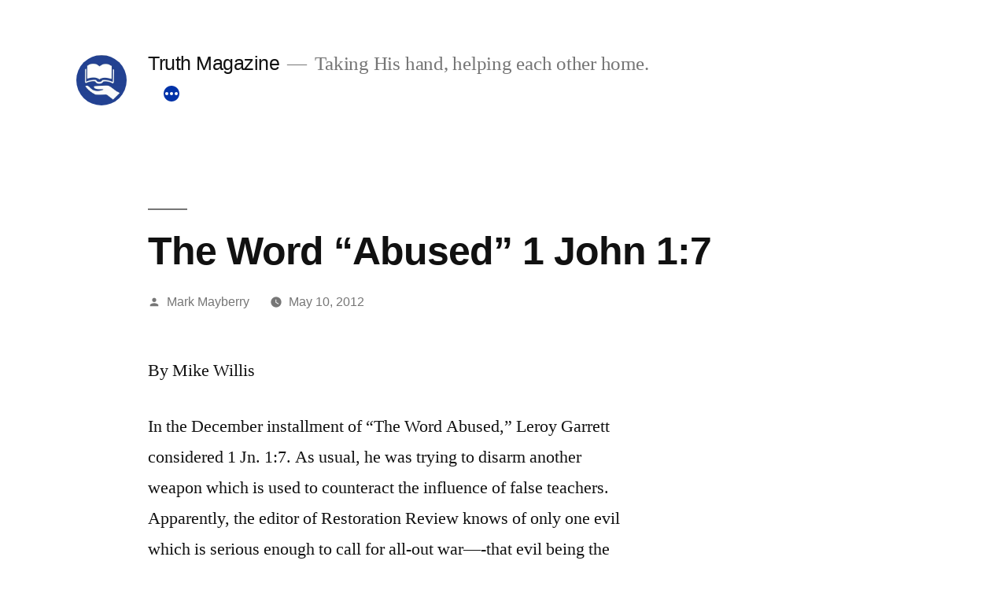

--- FILE ---
content_type: text/html; charset=UTF-8
request_url: http://www.truthmagazine.com/the-word-abused-1-john-17
body_size: 55847
content:
<!doctype html>
<html lang="en-US">
<head>
	<meta charset="UTF-8" />
	<meta name="viewport" content="width=device-width, initial-scale=1.0" />
	<link rel="profile" href="https://gmpg.org/xfn/11" />
	<title>The Word &#8220;Abused&#8221;  1 John 1:7 &#8211; Truth Magazine</title>
<meta name='robots' content='max-image-preview:large' />
<link rel='dns-prefetch' href='//www.TruthMagazine.com' />
<link rel="alternate" type="application/rss+xml" title="Truth Magazine &raquo; Feed" href="https://www.TruthMagazine.com/feed" />
<link rel="alternate" type="application/rss+xml" title="Truth Magazine &raquo; Comments Feed" href="https://www.TruthMagazine.com/comments/feed" />
<link rel="alternate" title="oEmbed (JSON)" type="application/json+oembed" href="https://www.TruthMagazine.com/wp-json/oembed/1.0/embed?url=https%3A%2F%2Fwww.TruthMagazine.com%2Fthe-word-abused-1-john-17" />
<link rel="alternate" title="oEmbed (XML)" type="text/xml+oembed" href="https://www.TruthMagazine.com/wp-json/oembed/1.0/embed?url=https%3A%2F%2Fwww.TruthMagazine.com%2Fthe-word-abused-1-john-17&#038;format=xml" />
<style id='wp-img-auto-sizes-contain-inline-css'>
img:is([sizes=auto i],[sizes^="auto," i]){contain-intrinsic-size:3000px 1500px}
/*# sourceURL=wp-img-auto-sizes-contain-inline-css */
</style>
<style id='wp-emoji-styles-inline-css'>

	img.wp-smiley, img.emoji {
		display: inline !important;
		border: none !important;
		box-shadow: none !important;
		height: 1em !important;
		width: 1em !important;
		margin: 0 0.07em !important;
		vertical-align: -0.1em !important;
		background: none !important;
		padding: 0 !important;
	}
/*# sourceURL=wp-emoji-styles-inline-css */
</style>
<style id='wp-block-library-inline-css'>
:root{--wp-block-synced-color:#7a00df;--wp-block-synced-color--rgb:122,0,223;--wp-bound-block-color:var(--wp-block-synced-color);--wp-editor-canvas-background:#ddd;--wp-admin-theme-color:#007cba;--wp-admin-theme-color--rgb:0,124,186;--wp-admin-theme-color-darker-10:#006ba1;--wp-admin-theme-color-darker-10--rgb:0,107,160.5;--wp-admin-theme-color-darker-20:#005a87;--wp-admin-theme-color-darker-20--rgb:0,90,135;--wp-admin-border-width-focus:2px}@media (min-resolution:192dpi){:root{--wp-admin-border-width-focus:1.5px}}.wp-element-button{cursor:pointer}:root .has-very-light-gray-background-color{background-color:#eee}:root .has-very-dark-gray-background-color{background-color:#313131}:root .has-very-light-gray-color{color:#eee}:root .has-very-dark-gray-color{color:#313131}:root .has-vivid-green-cyan-to-vivid-cyan-blue-gradient-background{background:linear-gradient(135deg,#00d084,#0693e3)}:root .has-purple-crush-gradient-background{background:linear-gradient(135deg,#34e2e4,#4721fb 50%,#ab1dfe)}:root .has-hazy-dawn-gradient-background{background:linear-gradient(135deg,#faaca8,#dad0ec)}:root .has-subdued-olive-gradient-background{background:linear-gradient(135deg,#fafae1,#67a671)}:root .has-atomic-cream-gradient-background{background:linear-gradient(135deg,#fdd79a,#004a59)}:root .has-nightshade-gradient-background{background:linear-gradient(135deg,#330968,#31cdcf)}:root .has-midnight-gradient-background{background:linear-gradient(135deg,#020381,#2874fc)}:root{--wp--preset--font-size--normal:16px;--wp--preset--font-size--huge:42px}.has-regular-font-size{font-size:1em}.has-larger-font-size{font-size:2.625em}.has-normal-font-size{font-size:var(--wp--preset--font-size--normal)}.has-huge-font-size{font-size:var(--wp--preset--font-size--huge)}.has-text-align-center{text-align:center}.has-text-align-left{text-align:left}.has-text-align-right{text-align:right}.has-fit-text{white-space:nowrap!important}#end-resizable-editor-section{display:none}.aligncenter{clear:both}.items-justified-left{justify-content:flex-start}.items-justified-center{justify-content:center}.items-justified-right{justify-content:flex-end}.items-justified-space-between{justify-content:space-between}.screen-reader-text{border:0;clip-path:inset(50%);height:1px;margin:-1px;overflow:hidden;padding:0;position:absolute;width:1px;word-wrap:normal!important}.screen-reader-text:focus{background-color:#ddd;clip-path:none;color:#444;display:block;font-size:1em;height:auto;left:5px;line-height:normal;padding:15px 23px 14px;text-decoration:none;top:5px;width:auto;z-index:100000}html :where(.has-border-color){border-style:solid}html :where([style*=border-top-color]){border-top-style:solid}html :where([style*=border-right-color]){border-right-style:solid}html :where([style*=border-bottom-color]){border-bottom-style:solid}html :where([style*=border-left-color]){border-left-style:solid}html :where([style*=border-width]){border-style:solid}html :where([style*=border-top-width]){border-top-style:solid}html :where([style*=border-right-width]){border-right-style:solid}html :where([style*=border-bottom-width]){border-bottom-style:solid}html :where([style*=border-left-width]){border-left-style:solid}html :where(img[class*=wp-image-]){height:auto;max-width:100%}:where(figure){margin:0 0 1em}html :where(.is-position-sticky){--wp-admin--admin-bar--position-offset:var(--wp-admin--admin-bar--height,0px)}@media screen and (max-width:600px){html :where(.is-position-sticky){--wp-admin--admin-bar--position-offset:0px}}

/*# sourceURL=wp-block-library-inline-css */
</style><style id='global-styles-inline-css'>
:root{--wp--preset--aspect-ratio--square: 1;--wp--preset--aspect-ratio--4-3: 4/3;--wp--preset--aspect-ratio--3-4: 3/4;--wp--preset--aspect-ratio--3-2: 3/2;--wp--preset--aspect-ratio--2-3: 2/3;--wp--preset--aspect-ratio--16-9: 16/9;--wp--preset--aspect-ratio--9-16: 9/16;--wp--preset--color--black: #000000;--wp--preset--color--cyan-bluish-gray: #abb8c3;--wp--preset--color--white: #FFF;--wp--preset--color--pale-pink: #f78da7;--wp--preset--color--vivid-red: #cf2e2e;--wp--preset--color--luminous-vivid-orange: #ff6900;--wp--preset--color--luminous-vivid-amber: #fcb900;--wp--preset--color--light-green-cyan: #7bdcb5;--wp--preset--color--vivid-green-cyan: #00d084;--wp--preset--color--pale-cyan-blue: #8ed1fc;--wp--preset--color--vivid-cyan-blue: #0693e3;--wp--preset--color--vivid-purple: #9b51e0;--wp--preset--color--primary: #0032a8;--wp--preset--color--secondary: #002375;--wp--preset--color--dark-gray: #111;--wp--preset--color--light-gray: #767676;--wp--preset--gradient--vivid-cyan-blue-to-vivid-purple: linear-gradient(135deg,rgb(6,147,227) 0%,rgb(155,81,224) 100%);--wp--preset--gradient--light-green-cyan-to-vivid-green-cyan: linear-gradient(135deg,rgb(122,220,180) 0%,rgb(0,208,130) 100%);--wp--preset--gradient--luminous-vivid-amber-to-luminous-vivid-orange: linear-gradient(135deg,rgb(252,185,0) 0%,rgb(255,105,0) 100%);--wp--preset--gradient--luminous-vivid-orange-to-vivid-red: linear-gradient(135deg,rgb(255,105,0) 0%,rgb(207,46,46) 100%);--wp--preset--gradient--very-light-gray-to-cyan-bluish-gray: linear-gradient(135deg,rgb(238,238,238) 0%,rgb(169,184,195) 100%);--wp--preset--gradient--cool-to-warm-spectrum: linear-gradient(135deg,rgb(74,234,220) 0%,rgb(151,120,209) 20%,rgb(207,42,186) 40%,rgb(238,44,130) 60%,rgb(251,105,98) 80%,rgb(254,248,76) 100%);--wp--preset--gradient--blush-light-purple: linear-gradient(135deg,rgb(255,206,236) 0%,rgb(152,150,240) 100%);--wp--preset--gradient--blush-bordeaux: linear-gradient(135deg,rgb(254,205,165) 0%,rgb(254,45,45) 50%,rgb(107,0,62) 100%);--wp--preset--gradient--luminous-dusk: linear-gradient(135deg,rgb(255,203,112) 0%,rgb(199,81,192) 50%,rgb(65,88,208) 100%);--wp--preset--gradient--pale-ocean: linear-gradient(135deg,rgb(255,245,203) 0%,rgb(182,227,212) 50%,rgb(51,167,181) 100%);--wp--preset--gradient--electric-grass: linear-gradient(135deg,rgb(202,248,128) 0%,rgb(113,206,126) 100%);--wp--preset--gradient--midnight: linear-gradient(135deg,rgb(2,3,129) 0%,rgb(40,116,252) 100%);--wp--preset--font-size--small: 19.5px;--wp--preset--font-size--medium: 20px;--wp--preset--font-size--large: 36.5px;--wp--preset--font-size--x-large: 42px;--wp--preset--font-size--normal: 22px;--wp--preset--font-size--huge: 49.5px;--wp--preset--spacing--20: 0.44rem;--wp--preset--spacing--30: 0.67rem;--wp--preset--spacing--40: 1rem;--wp--preset--spacing--50: 1.5rem;--wp--preset--spacing--60: 2.25rem;--wp--preset--spacing--70: 3.38rem;--wp--preset--spacing--80: 5.06rem;--wp--preset--shadow--natural: 6px 6px 9px rgba(0, 0, 0, 0.2);--wp--preset--shadow--deep: 12px 12px 50px rgba(0, 0, 0, 0.4);--wp--preset--shadow--sharp: 6px 6px 0px rgba(0, 0, 0, 0.2);--wp--preset--shadow--outlined: 6px 6px 0px -3px rgb(255, 255, 255), 6px 6px rgb(0, 0, 0);--wp--preset--shadow--crisp: 6px 6px 0px rgb(0, 0, 0);}:where(.is-layout-flex){gap: 0.5em;}:where(.is-layout-grid){gap: 0.5em;}body .is-layout-flex{display: flex;}.is-layout-flex{flex-wrap: wrap;align-items: center;}.is-layout-flex > :is(*, div){margin: 0;}body .is-layout-grid{display: grid;}.is-layout-grid > :is(*, div){margin: 0;}:where(.wp-block-columns.is-layout-flex){gap: 2em;}:where(.wp-block-columns.is-layout-grid){gap: 2em;}:where(.wp-block-post-template.is-layout-flex){gap: 1.25em;}:where(.wp-block-post-template.is-layout-grid){gap: 1.25em;}.has-black-color{color: var(--wp--preset--color--black) !important;}.has-cyan-bluish-gray-color{color: var(--wp--preset--color--cyan-bluish-gray) !important;}.has-white-color{color: var(--wp--preset--color--white) !important;}.has-pale-pink-color{color: var(--wp--preset--color--pale-pink) !important;}.has-vivid-red-color{color: var(--wp--preset--color--vivid-red) !important;}.has-luminous-vivid-orange-color{color: var(--wp--preset--color--luminous-vivid-orange) !important;}.has-luminous-vivid-amber-color{color: var(--wp--preset--color--luminous-vivid-amber) !important;}.has-light-green-cyan-color{color: var(--wp--preset--color--light-green-cyan) !important;}.has-vivid-green-cyan-color{color: var(--wp--preset--color--vivid-green-cyan) !important;}.has-pale-cyan-blue-color{color: var(--wp--preset--color--pale-cyan-blue) !important;}.has-vivid-cyan-blue-color{color: var(--wp--preset--color--vivid-cyan-blue) !important;}.has-vivid-purple-color{color: var(--wp--preset--color--vivid-purple) !important;}.has-black-background-color{background-color: var(--wp--preset--color--black) !important;}.has-cyan-bluish-gray-background-color{background-color: var(--wp--preset--color--cyan-bluish-gray) !important;}.has-white-background-color{background-color: var(--wp--preset--color--white) !important;}.has-pale-pink-background-color{background-color: var(--wp--preset--color--pale-pink) !important;}.has-vivid-red-background-color{background-color: var(--wp--preset--color--vivid-red) !important;}.has-luminous-vivid-orange-background-color{background-color: var(--wp--preset--color--luminous-vivid-orange) !important;}.has-luminous-vivid-amber-background-color{background-color: var(--wp--preset--color--luminous-vivid-amber) !important;}.has-light-green-cyan-background-color{background-color: var(--wp--preset--color--light-green-cyan) !important;}.has-vivid-green-cyan-background-color{background-color: var(--wp--preset--color--vivid-green-cyan) !important;}.has-pale-cyan-blue-background-color{background-color: var(--wp--preset--color--pale-cyan-blue) !important;}.has-vivid-cyan-blue-background-color{background-color: var(--wp--preset--color--vivid-cyan-blue) !important;}.has-vivid-purple-background-color{background-color: var(--wp--preset--color--vivid-purple) !important;}.has-black-border-color{border-color: var(--wp--preset--color--black) !important;}.has-cyan-bluish-gray-border-color{border-color: var(--wp--preset--color--cyan-bluish-gray) !important;}.has-white-border-color{border-color: var(--wp--preset--color--white) !important;}.has-pale-pink-border-color{border-color: var(--wp--preset--color--pale-pink) !important;}.has-vivid-red-border-color{border-color: var(--wp--preset--color--vivid-red) !important;}.has-luminous-vivid-orange-border-color{border-color: var(--wp--preset--color--luminous-vivid-orange) !important;}.has-luminous-vivid-amber-border-color{border-color: var(--wp--preset--color--luminous-vivid-amber) !important;}.has-light-green-cyan-border-color{border-color: var(--wp--preset--color--light-green-cyan) !important;}.has-vivid-green-cyan-border-color{border-color: var(--wp--preset--color--vivid-green-cyan) !important;}.has-pale-cyan-blue-border-color{border-color: var(--wp--preset--color--pale-cyan-blue) !important;}.has-vivid-cyan-blue-border-color{border-color: var(--wp--preset--color--vivid-cyan-blue) !important;}.has-vivid-purple-border-color{border-color: var(--wp--preset--color--vivid-purple) !important;}.has-vivid-cyan-blue-to-vivid-purple-gradient-background{background: var(--wp--preset--gradient--vivid-cyan-blue-to-vivid-purple) !important;}.has-light-green-cyan-to-vivid-green-cyan-gradient-background{background: var(--wp--preset--gradient--light-green-cyan-to-vivid-green-cyan) !important;}.has-luminous-vivid-amber-to-luminous-vivid-orange-gradient-background{background: var(--wp--preset--gradient--luminous-vivid-amber-to-luminous-vivid-orange) !important;}.has-luminous-vivid-orange-to-vivid-red-gradient-background{background: var(--wp--preset--gradient--luminous-vivid-orange-to-vivid-red) !important;}.has-very-light-gray-to-cyan-bluish-gray-gradient-background{background: var(--wp--preset--gradient--very-light-gray-to-cyan-bluish-gray) !important;}.has-cool-to-warm-spectrum-gradient-background{background: var(--wp--preset--gradient--cool-to-warm-spectrum) !important;}.has-blush-light-purple-gradient-background{background: var(--wp--preset--gradient--blush-light-purple) !important;}.has-blush-bordeaux-gradient-background{background: var(--wp--preset--gradient--blush-bordeaux) !important;}.has-luminous-dusk-gradient-background{background: var(--wp--preset--gradient--luminous-dusk) !important;}.has-pale-ocean-gradient-background{background: var(--wp--preset--gradient--pale-ocean) !important;}.has-electric-grass-gradient-background{background: var(--wp--preset--gradient--electric-grass) !important;}.has-midnight-gradient-background{background: var(--wp--preset--gradient--midnight) !important;}.has-small-font-size{font-size: var(--wp--preset--font-size--small) !important;}.has-medium-font-size{font-size: var(--wp--preset--font-size--medium) !important;}.has-large-font-size{font-size: var(--wp--preset--font-size--large) !important;}.has-x-large-font-size{font-size: var(--wp--preset--font-size--x-large) !important;}
/*# sourceURL=global-styles-inline-css */
</style>

<style id='classic-theme-styles-inline-css'>
/*! This file is auto-generated */
.wp-block-button__link{color:#fff;background-color:#32373c;border-radius:9999px;box-shadow:none;text-decoration:none;padding:calc(.667em + 2px) calc(1.333em + 2px);font-size:1.125em}.wp-block-file__button{background:#32373c;color:#fff;text-decoration:none}
/*# sourceURL=/wp-includes/css/classic-themes.min.css */
</style>
<link rel='stylesheet' id='twentynineteen-style-css' href='http://www.TruthMagazine.com/wordpress/wp-content/themes/twentynineteen/style.css?ver=3.2' media='all' />
<link rel='stylesheet' id='twentynineteen-print-style-css' href='http://www.TruthMagazine.com/wordpress/wp-content/themes/twentynineteen/print.css?ver=3.2' media='print' />
<script src="http://www.TruthMagazine.com/wordpress/wp-content/themes/twentynineteen/js/priority-menu.js?ver=20200129" id="twentynineteen-priority-menu-js" defer data-wp-strategy="defer"></script>
<link rel="https://api.w.org/" href="https://www.TruthMagazine.com/wp-json/" /><link rel="alternate" title="JSON" type="application/json" href="https://www.TruthMagazine.com/wp-json/wp/v2/posts/11927" /><link rel="EditURI" type="application/rsd+xml" title="RSD" href="https://www.TruthMagazine.com/wordpress/xmlrpc.php?rsd" />
<meta name="generator" content="WordPress 6.9" />
<link rel="canonical" href="https://www.TruthMagazine.com/the-word-abused-1-john-17" />
<link rel='shortlink' href='https://www.TruthMagazine.com/?p=11927' />

	<style type="text/css" id="custom-theme-colors" >
		
		/*
		 * Set background for:
		 * - featured image :before
		 * - featured image :before
		 * - post thumbnail :before
		 * - post thumbnail :before
		 * - Submenu
		 * - Sticky Post
		 * - buttons
		 * - WP Block Button
		 * - Blocks
		 */
		.image-filters-enabled .site-header.featured-image .site-featured-image:before,
		.image-filters-enabled .site-header.featured-image .site-featured-image:after,
		.image-filters-enabled .entry .post-thumbnail:before,
		.image-filters-enabled .entry .post-thumbnail:after,
		.main-navigation .sub-menu,
		.sticky-post,
		.entry .entry-content .wp-block-button .wp-block-button__link:not(.has-background),
		.entry .button, button, input[type="button"], input[type="reset"], input[type="submit"],
		.entry .entry-content > .has-primary-background-color,
		.entry .entry-content > *[class^="wp-block-"].has-primary-background-color,
		.entry .entry-content > *[class^="wp-block-"] .has-primary-background-color,
		.entry .entry-content > *[class^="wp-block-"].is-style-solid-color,
		.entry .entry-content > *[class^="wp-block-"].is-style-solid-color.has-primary-background-color,
		.entry .entry-content .wp-block-file .wp-block-file__button {
			background-color: hsl( 222, 100%, 33% ); /* base: #0073a8; */
		}

		/*
		 * Set Color for:
		 * - all links
		 * - main navigation links
		 * - Post navigation links
		 * - Post entry meta hover
		 * - Post entry header more-link hover
		 * - main navigation svg
		 * - comment navigation
		 * - Comment edit link hover
		 * - Site Footer Link hover
		 * - Widget links
		 */
		a,
		a:visited,
		.main-navigation .main-menu > li,
		.main-navigation ul.main-menu > li > a,
		.post-navigation .post-title,
		.entry .entry-meta a:hover,
		.entry .entry-footer a:hover,
		.entry .entry-content .more-link:hover,
		.main-navigation .main-menu > li > a + svg,
		.comment .comment-metadata > a:hover,
		.comment .comment-metadata .comment-edit-link:hover,
		#colophon .site-info a:hover,
		.widget a,
		.entry .entry-content .wp-block-button.is-style-outline .wp-block-button__link:not(.has-text-color),
		.entry .entry-content > .has-primary-color,
		.entry .entry-content > *[class^="wp-block-"] .has-primary-color,
		.entry .entry-content > *[class^="wp-block-"].is-style-solid-color blockquote.has-primary-color,
		.entry .entry-content > *[class^="wp-block-"].is-style-solid-color blockquote.has-primary-color p {
			color: hsl( 222, 100%, 33% ); /* base: #0073a8; */
		}

		/*
		 * Set border color for:
		 * wp block quote
		 * :focus
		 */
		blockquote,
		.entry .entry-content blockquote,
		.entry .entry-content .wp-block-quote:not(.is-large),
		.entry .entry-content .wp-block-quote:not(.is-style-large),
		input[type="text"]:focus,
		input[type="email"]:focus,
		input[type="url"]:focus,
		input[type="password"]:focus,
		input[type="search"]:focus,
		input[type="number"]:focus,
		input[type="tel"]:focus,
		input[type="range"]:focus,
		input[type="date"]:focus,
		input[type="month"]:focus,
		input[type="week"]:focus,
		input[type="time"]:focus,
		input[type="datetime"]:focus,
		input[type="datetime-local"]:focus,
		input[type="color"]:focus,
		textarea:focus {
			border-color: hsl( 222, 100%, 33% ); /* base: #0073a8; */
		}

		.gallery-item > div > a:focus {
			box-shadow: 0 0 0 2px hsl( 222, 100%, 33% ); /* base: #0073a8; */
		}

		/* Hover colors */
		a:hover, a:active,
		.main-navigation .main-menu > li > a:hover,
		.main-navigation .main-menu > li > a:hover + svg,
		.post-navigation .nav-links a:hover,
		.post-navigation .nav-links a:hover .post-title,
		.author-bio .author-description .author-link:hover,
		.entry .entry-content > .has-secondary-color,
		.entry .entry-content > *[class^="wp-block-"] .has-secondary-color,
		.entry .entry-content > *[class^="wp-block-"].is-style-solid-color blockquote.has-secondary-color,
		.entry .entry-content > *[class^="wp-block-"].is-style-solid-color blockquote.has-secondary-color p,
		.comment .comment-author .fn a:hover,
		.comment-reply-link:hover,
		.comment-navigation .nav-previous a:hover,
		.comment-navigation .nav-next a:hover,
		#cancel-comment-reply-link:hover,
		.widget a:hover {
			color: hsl( 222, 100%, 23% ); /* base: #005177; */
		}

		.main-navigation .sub-menu > li > a:hover,
		.main-navigation .sub-menu > li > a:focus,
		.main-navigation .sub-menu > li > a:hover:after,
		.main-navigation .sub-menu > li > a:focus:after,
		.main-navigation .sub-menu > li > .menu-item-link-return:hover,
		.main-navigation .sub-menu > li > .menu-item-link-return:focus,
		.main-navigation .sub-menu > li > a:not(.submenu-expand):hover,
		.main-navigation .sub-menu > li > a:not(.submenu-expand):focus,
		.entry .entry-content > .has-secondary-background-color,
		.entry .entry-content > *[class^="wp-block-"].has-secondary-background-color,
		.entry .entry-content > *[class^="wp-block-"] .has-secondary-background-color,
		.entry .entry-content > *[class^="wp-block-"].is-style-solid-color.has-secondary-background-color {
			background-color: hsl( 222, 100%, 23% ); /* base: #005177; */
		}

		/* Text selection colors */
		::selection {
			background-color: hsl( 222, 50%, 90% ); /* base: #005177; */
		}
		::-moz-selection {
			background-color: hsl( 222, 50%, 90% ); /* base: #005177; */
		}	</style>
	<link rel="icon" href="https://www.TruthMagazine.com/wordpress/wp-content/uploads/cropped-TM-com-Logo-1-32x32.jpg" sizes="32x32" />
<link rel="icon" href="https://www.TruthMagazine.com/wordpress/wp-content/uploads/cropped-TM-com-Logo-1-192x192.jpg" sizes="192x192" />
<link rel="apple-touch-icon" href="https://www.TruthMagazine.com/wordpress/wp-content/uploads/cropped-TM-com-Logo-1-180x180.jpg" />
<meta name="msapplication-TileImage" content="https://www.TruthMagazine.com/wordpress/wp-content/uploads/cropped-TM-com-Logo-1-270x270.jpg" />
</head>

<body class="wp-singular post-template-default single single-post postid-11927 single-format-standard wp-custom-logo wp-embed-responsive wp-theme-twentynineteen singular image-filters-enabled">
<div id="page" class="site">
	<a class="skip-link screen-reader-text" href="#content">
		Skip to content	</a>

		<header id="masthead" class="site-header">

			<div class="site-branding-container">
				<div class="site-branding">

			<div class="site-logo"><a href="https://www.TruthMagazine.com/" class="custom-logo-link" rel="home"><img width="190" height="190" src="https://www.TruthMagazine.com/wordpress/wp-content/uploads/cropped-TP-Helping-Hand-2.jpg" class="custom-logo" alt="Truth Magazine" decoding="async" srcset="https://www.TruthMagazine.com/wordpress/wp-content/uploads/cropped-TP-Helping-Hand-2.jpg 190w, https://www.TruthMagazine.com/wordpress/wp-content/uploads/cropped-TP-Helping-Hand-2-150x150.jpg 150w" sizes="(max-width: 190px) 100vw, 190px" /></a></div>
									<p class="site-title"><a href="https://www.TruthMagazine.com/" rel="home" >Truth Magazine</a></p>
			
				<p class="site-description">
				Taking His hand, helping each other home.			</p>
				<nav id="site-navigation" class="main-navigation" aria-label="Top Menu">
			<div class="menu-main-nav-01-container"><ul id="menu-main-nav-01" class="main-menu"><li id="menu-item-3015" class="menu-item menu-item-type-custom menu-item-object-custom menu-item-3015"><a href="https://www.truthmagazine.com/">Home</a></li>
<li id="menu-item-35509" class="menu-item menu-item-type-post_type menu-item-object-page menu-item-35509"><a href="https://www.TruthMagazine.com/archives-for-truth-magazine">Archives</a></li>
<li id="menu-item-11352" class="menu-item menu-item-type-post_type menu-item-object-page menu-item-11352"><a href="https://www.TruthMagazine.com/contact">Contact</a></li>
<li id="menu-item-38566" class="menu-item menu-item-type-post_type menu-item-object-page menu-item-38566"><a href="https://www.TruthMagazine.com/donations">Donate</a></li>
<li id="menu-item-39403" class="menu-item menu-item-type-post_type menu-item-object-page menu-item-39403"><a href="https://www.TruthMagazine.com/search-website">Search</a></li>
<li id="menu-item-38573" class="menu-item menu-item-type-post_type menu-item-object-page menu-item-38573"><a href="https://www.TruthMagazine.com/subscription-options">Subscribe</a></li>
<li id="menu-item-39409" class="menu-item menu-item-type-post_type menu-item-object-page menu-item-39409"><a href="https://www.TruthMagazine.com/churches-and-preachers-looking">Looking</a></li>
</ul></div>
			<div class="main-menu-more">
				<ul class="main-menu">
					<li class="menu-item menu-item-has-children">
						<button class="submenu-expand main-menu-more-toggle is-empty" tabindex="-1"
							aria-label="More" aria-haspopup="true" aria-expanded="false"><svg class="svg-icon" width="24" height="24" aria-hidden="true" role="img" focusable="false" xmlns="http://www.w3.org/2000/svg"><g fill="none" fill-rule="evenodd"><path d="M0 0h24v24H0z"/><path fill="currentColor" fill-rule="nonzero" d="M12 2c5.52 0 10 4.48 10 10s-4.48 10-10 10S2 17.52 2 12 6.48 2 12 2zM6 14a2 2 0 1 0 0-4 2 2 0 0 0 0 4zm6 0a2 2 0 1 0 0-4 2 2 0 0 0 0 4zm6 0a2 2 0 1 0 0-4 2 2 0 0 0 0 4z"/></g></svg>
						</button>
						<ul class="sub-menu hidden-links">
							<li class="mobile-parent-nav-menu-item">
								<button class="menu-item-link-return"><svg class="svg-icon" width="24" height="24" aria-hidden="true" role="img" focusable="false" viewBox="0 0 24 24" version="1.1" xmlns="http://www.w3.org/2000/svg" xmlns:xlink="http://www.w3.org/1999/xlink"><path d="M15.41 7.41L14 6l-6 6 6 6 1.41-1.41L10.83 12z"></path><path d="M0 0h24v24H0z" fill="none"></path></svg>Back
								</button>
							</li>
						</ul>
					</li>
				</ul>
			</div>		</nav><!-- #site-navigation -->
		</div><!-- .site-branding -->
			</div><!-- .site-branding-container -->

					</header><!-- #masthead -->

	<div id="content" class="site-content">

	<div id="primary" class="content-area">
		<main id="main" class="site-main">

			
<article id="post-11927" class="post-11927 post type-post status-publish format-standard hentry category-archive-contents category-truth-magazine-vol-20 entry">
		<header class="entry-header">
		
<h1 class="entry-title">The Word &#8220;Abused&#8221;  1 John 1:7</h1>
<div class="entry-meta">
	<span class="byline"><svg class="svg-icon" width="16" height="16" aria-hidden="true" role="img" focusable="false" viewBox="0 0 24 24" version="1.1" xmlns="http://www.w3.org/2000/svg" xmlns:xlink="http://www.w3.org/1999/xlink"><path d="M12 12c2.21 0 4-1.79 4-4s-1.79-4-4-4-4 1.79-4 4 1.79 4 4 4zm0 2c-2.67 0-8 1.34-8 4v2h16v-2c0-2.66-5.33-4-8-4z"></path><path d="M0 0h24v24H0z" fill="none"></path></svg><span class="screen-reader-text">Posted by</span><span class="author vcard"><a class="url fn n" href="https://www.TruthMagazine.com/author/editor">Mark Mayberry</a></span></span>	<span class="posted-on"><svg class="svg-icon" width="16" height="16" aria-hidden="true" role="img" focusable="false" xmlns="http://www.w3.org/2000/svg" viewBox="0 0 24 24"><defs><path id="a" d="M0 0h24v24H0V0z"></path></defs><clipPath id="b"><use xlink:href="#a" overflow="visible"></use></clipPath><path clip-path="url(#b)" d="M12 2C6.5 2 2 6.5 2 12s4.5 10 10 10 10-4.5 10-10S17.5 2 12 2zm4.2 14.2L11 13V7h1.5v5.2l4.5 2.7-.8 1.3z"></path></svg><a href="https://www.TruthMagazine.com/the-word-abused-1-john-17" rel="bookmark"><time class="entry-date published" datetime="2012-05-10T04:11:14-05:00">May 10, 2012</time><time class="updated" datetime="2012-07-09T23:52:39-05:00">July 9, 2012</time></a></span>	<span class="comment-count">
					</span>
	</div><!-- .entry-meta -->
		</header>
	
	<div class="entry-content">
		<p style="text-align: left;">By Mike Willis</p>
<p style="text-align: left;">In the December installment of &#8220;The Word Abused,&#8221; Leroy Garrett considered 1 Jn. 1:7. As usual, he was trying to disarm another weapon which is used to counteract the influence of false teachers. Apparently, the editor of Restoration Review knows of only one evil which is serious enough to call for all-out war&#8212;-that evil being the spirit of opposition to false teachers. Every issue which I have read from his pen has been aimed primarily at those of us who insist that innovations can sever the ties that bind us to God and to each other.</p>
<p style="text-align: left;">Here is the passage under consideration: &#8220;If we say that we have fellowship with Him and yet walk in the darkness, we lie and do not practice the truth; but if we walk in the light as He Himself is in the light, we have fellowship with one another, and the blood of Jesus His Son cleanses us from all sin&#8221; (1 Jn. 1:6-7). Here is the abuse of the passage which Garrett criticized:</p>
<p style="text-align: left;">&#8220;This passage is given a very strange twist indeed, all for the purpose of teaching the idea that fellowship is predicated upon doctrinal inerrancy. If one holds a doctrinal error, then he cannot be &#8216;fellowshipped,&#8217; for he is not walking in the light, which is the basis of fellowship according to this passage. This verse has thus become part of &#8216;the party line&#8217; in most every sect among us, and it is used to justify the alienating and dividing of God&#8217;s people. To `walk in the light&#8217; is made to mean doctrinal purity, especially in reference to the unique interpretation of the particular party.</p>
<p style="text-align: left;">&#8220;If one has what is believed to be a wrong view of prophecy, such as premillennialism, then he is not &#8216;walking in the light&#8217; and so must be excluded from fellowship. If he supports Herald of Truth or a missionary society, then he walks In darkness rather than light and therefore must be rejected as a faithful brother. If one truly &#8216;walks in the light&#8217; then he will be right on everything from the way to make music in the assembly and the Sunday School to the use of literature and the method of serving the Supper. Light is thus made to mean &#8216;truth,&#8217; which is made to refer to all the teaching of the scriptures, including (mainly) the disposition made of the silence of the scriptures.</p>
<p style="text-align: left;">&#8220;The passage therefore might be paraphrased this way, once the bending and twisting is accomplished: We can have fellowship with each other if we believe and practice all of the teaching of the New Testament alike. This becomes even more oppressive when the silence of the scriptures is imposed within this framework. We are told that we must agree on what the Bible says nothing about to start with, whether classes, organs, agencies, colleges. We must see all alike what It doesn&#8217;t say as well as what it does say! Otherwise we are not walking in the light!&#8221; 1</p>
<p style="text-align: left;">What Garrett is trying to do is apparent; he is trying to stop the usage of this passage with reference to the issues which have occurred among us. Whether one uses instrumental music in worship or not, whether one participates in church support of missionary societies and benevolent societies or not, and whether one participates in the sponsoring church arrangement or not has no bearing upon whether or not he is walking in the light, according to Garrett. He said,</p>
<p style="text-align: left;">&#8220;We must not turn from such a heritage as this and make light&#8217; refer to being right on the class question and `darkness&#8217; mean sending a missionary through a society rather than by direct support.&#8221;2</p>
<p style="text-align: left;">We need to back up in our consideration of this passage to understand exactly what John had in mind when he warned his brethren not to walk in darkness. Practically every commentator which I have read on 1 John asserts that he was warning the brethren against a form of gnosticism called docetism, particularly as propagated by Cerinthus. The main tenets of gnosticism, which are relevant to this article, are as follows:</p>
<p style="text-align: left;">1. The relationship of God to the world. According to gnosticism, the world originated by the fulness of Deity flowing through emanations from God=aeons or angels. There was supposed to be an innumerable host of these aeons with gradations from high to low in spirituality. The lowest was practically corporeal; the highest was just a little below God Himself. In this way the gulf between God and the world was bridged.</p>
<p style="text-align: left;">2. The relationship between matter and evil. As the aeons got further and further removed from God, they manifested proportionately less of His purity. Conversely, as the aeon became more and more corporeal, he became more evil. Thus, matter was seen to be evil and spirit was seen to be good. A dualism was posited by gnosticism.</p>
<p style="text-align: left;">These two doctrines of gnosticism3 had profound effects when synthesis occurred with Christianity. With reference to the doctrine of Christ, the doctrine taught that Jesus was the highest aeon-an originated being and not God. The gnostic doctrine of the relationship between matter and evil precluded the belief that Christ could assume a truly human form. Thus, the docetism taught by Cerinthus developed. Here is a summary of Cerinthian docetism&#8217;s view of Christ:</p>
<p style="text-align: left;">&#8220;Its christology declared that Jesus was son of Joseph and Mary; that at his `baptism&#8217; the Christ, the `Father in the form of a dove, descended upon him, and only then did he begin to prophesy and do mighty works, and preach the hitherto unknown Father (unknown to the Jews), the God over all. That the Christ then left him; and then Jesus suffered, and rose again (that Is, appeared to his followers after death).&#8221;4</p>
<p style="text-align: left;">&#8220;It appears that Cerinthus considered Christ an ordinary man, born in the usual way, and devoid of miraculous powers, but distinguished from the rest of the Jews by possessing superior wisdom, so that He was worthy to be chosen as the Messiah; that he knew nothing of his high dignity till it was revealed to Him in His baptism by John, when He was consecrated to the Messiahship, and furnished with the necessary powers for the fulfillment of His office by the descent of the supreme Logos or Spirit from the heavens, which hung over Him like a dove, and at length entered into His heart; that He was then raised to the dignity of the Son of God, began to perform miracles, and even angels were now taught by His revelations; that redemption could not be effected by His sufferings. Jesus, in union with the mighty Spirit of God, could not suffer, but must triumph over all His.enemies. The very fact of suffering was assumed to be a proof that the Spirit of God, which had been previously united to Him, was now separated from Him, and had returned to the Father. The sufferings were of the man Jesus, now left to himself.&#8221;5</p>
<p style="text-align: left;">You can see how that Cerinthian docetism denied the incarnation of Jesus Christ in the biblical sense. To see that, John is refuting these contemporary ideas, read the following passages:</p>
<p style="text-align: left;">&#8220;What was from the beginning, what we have heard, what we have seen with our eyes, what we beheld and our hands handled, concerning the Word of life-and the life was manifested, and we have seen and bear witness and proclaim to you the eternal life, which was with the Father and was manifested to us-&#8221; (1:1-2).</p>
<p style="text-align: left;">Who is the liar but the one who denies that Jesus is the Christ? This is the antichrist, the one who denies the Father and the Son&#8221; (2:22).</p>
<p style="text-align: left;">&#8220;Beloved, do not believe every spirit, but test the spirits to see whether they are from God; because many false prophets have gone out into the world. By this you know the Spirit of God: every spirit that confesses that Jesus Christ has come in the flesh is from God; and this is the spirit of the antichrist, of which you have heard that it is coming, and now it is already in the world&#8221; (4:1-3).</p>
<p style="text-align: left;">For further study, compare 1 Jn. 5:1,5; 2 Jn. 7.</p>
<p style="text-align: left;">A second major problem which accompanied Cerinthian docetism was its ethics. The International Standard Bible Encyclopedia (ISBE) article said, &#8220;The nec6ssary consequence of the gnostic theory is an ascetic morality which passed over by sure steps into antinomian license. . . .&#8221;6 &#8220;But in Gnosticism, sin is something quite different; it is not the act and the disposition of the human will in rebellion against God; it is drily a physical fact or quality inherent in the body and, in matter everywhere.&#8221;7Thus, in John&#8217;s epistle, he was, concerned to prevent a development of the gnostic concept of sin, as the following passages show:</p>
<p style="text-align: left;">If you know that He is righteous, you know that every one who practices righteousness is born of Him&#8221; (2:29).</p>
<p style="text-align: left;">&#8220;Every one who practices sin also practices lawlessness; and sin is; lawlessness&#8221; (3:4).</p>
<p style="text-align: left;">&#8220;No one who is born of God practices sin, because His seed abides in him; and he cannot sin, because he is born of God. By this the children of God and the children of the devil are obvious; any one who does not practice righteousness is not of God, nor the one who does not love his brother&#8221; (3:9-10).</p>
<p style="text-align: left;">For further study, see 1 Jn. 3:24; 5:17-18.</p>
<p style="text-align: left;">Having some background into the evil which John is fighting, we are now prepared to consider 1 Jn. 1:6-7. I think that what John had on his mind is now quite obvious. He was militantly opposing docetism in the church. Those who taught that one&#8217;s sins did not affect his soul had to be refuted. The man who taught that one could maintain fellowship with God while walking in darkness was a liar. Walking is used to refer to one&#8217;s conduct; darkness, as the opposite of light, is anything that is in opposition to God, doctrinally or morally. Some have tried to separate doctrine from morality to assert that John had in mind only moral impurity when he referred to &#8220;walking in darkness.&#8221; The relationship between doctrine and morality is causal. B. F. Westcott said,</p>
<p style="text-align: left;">&#8220;The teaching of St. John in his Epistle thus turns upon the Person of Christ. Under this aspect it is important to observe that it is intensely practical. St. John everywhere presents moral ideas resting upon facts and realised in life&#8230;. Truth is never stated in speculative form, but as a motive and a help for action. . . . The apprehension of the historical manifestation of the Life of Christ is thus pressed as the prevailing and sufficient motive for godlike conduct; and at the same time mere right opinion, apart from conduct is exposed in its nothingness.&#8221;8</p>
<p style="text-align: left;">If a person can see the connection between the doctrine of Christ and Christian morality, he should also be able to see that the same type of relationship existed between the doctrines of gnosticism and its morality. Thus, R. C. H. Lenski wrote,</p>
<p style="text-align: left;">&#8220;To walk in this darkness is to believe and to hold to the lie, to reject and to fight the saving truth, to hate this light (John 3:20), to make God, the light, a liar (v. 10). The walk or conduct shows this clinging to the lie just as does not doing the truth, i.e., what the saving gospel tells.</p>
<p style="text-align: left;">&#8220;Ethics are included, but John has in mind first of all doctrine and faith, here false doctrine as opposed to the true. The whole claim to fellowship with God is a lying. John minces no words. Our modern considerateness toward heresies and heretics is unscriptural and dangerous.&#8221; 9</p>
<p style="text-align: left;">We simply cannot take the position that &#8220;walking in darkness&#8221; applies only to ethical sins.</p>
<p style="text-align: left;">Consequently, when we read that fellowship with God and with one another is contingent upon &#8220;walking the light,&#8221; we must understand that to refer to more than living a morally pure life. Though some of my brethren, such as Garrett, do not consider the issues of mechanical instruments of music in worship, church support of human institutions, and the sponsoring church to have any connection to &#8220;walking in the light,&#8217;,&#8217; I cannot understand how they can see no connection between brethren running roughshod over the conscientious objections of their brethren in order to promote their pet innovations as having no connection with &#8220;walking in the light.&#8221; When they apply this passage to moral evils, why do they persistently omit that moral evil?</p>
<p style="text-align: left;">Actually, &#8220;walking in the light&#8221; refers to both ethical and doctrinal purity. The man who does not believe and teach the right things is not walking in the light; neither is the man who does not live the right kind of life walking in the light. Garrett recognizes that what I have said is true-that &#8220;walking in the light&#8221; refers to doctrinal as well as ethical matters. He wrote,</p>
<p style="text-align: left;">&#8220;We are of course dealing with an infinite concept that defies exact definition. Light can well represent the whole of the Christian faith, while darkness stands for anything that militates against that faith. But we must always speak of fundamentals and not peripheral issues.&#8221; 10</p>
<p style="text-align: left;">However, the key to understanding this paragraph is &#8220;peripheral issues.&#8221; Everything which Garrett decides do so label is &#8220;fundamental&#8221; and anything which we might not like is a &#8220;peripheral issue.&#8221; Give him the license to define what the peripheral issues are and you have the &#8220;unity-in-diversity&#8221; dogma which is presently splitting churches.&#8221; Frankly, some of the things which Garrett considers peripheral issues are rather fundamental to me. For example, he believes that there are faithful children of God in all denominations, that one may use leavened bread when observing the Lord&#8217;s Supper, there is no pattern for the frequency off observing the Lord&#8217;s Supper, etc. Too, I suppose one could present a good case for the Old Testament matters of where one got the fire to light the altar of incense and how to move the ark of the covenant as peripheral issues, though God punished with immediate death those who violated His word with reference to them.</p>
<p style="text-align: left;">Apparently, Garrett does not believe Jas. 2:10-11 which says, &#8220;For whoever keeps the whole law and yet stumbles in one point, he has become guilty of all. For&#8217; He who said, `Do not commit adultery,&#8217; also said, `Do not commit murder.&#8217; Now if you do not commit adultery, but do commit murder, you have become&#8217; a transgressor of the law.&#8221; The point which James is establishing is that the same authority resides behind every commandment. The man who disobeys God in one point has resisted and rebelled against God regardless of what that point may be. We recognize this principle with reference to the discipline of our children. There have been a number of occasions when I have disciplined my daughter for matters which were really quite insignificant simply because the incident manifested a spirit of rebellion. Similarly, the matters over which we have divided might appear insignificant, but they manifest a spirit of rebellion against God. If a person considers mechanical instruments of music in worship and the missionary society as peripheral issues, he needs to open his eyes to see that more was involved than arguing over peripheral issues; the whole approach to Bible authority by the two groups was significantly different, as reputable historians recognize. 12 Post division developments show how divergent their concepts of authority actually were. The same might be said for the recent divisions among the Lord&#8217;s churches; recent developments (denial of the authority of apostolic examples, involvement in the social gospel, recreation, etc.) have shown that our concepts regarding authority are significantly different. The violation of God&#8217;s word at the one point (e.g. instrumental music in worship, sponsoring churches) manifested this spirit of rebellion. Garrett&#8217;s comments regarding &#8220;peripheral issues&#8221; does not take these facts into consideration.</p>
<p style="text-align: left;">We who hold to the truth with reference to the issues just mentioned must be careful not to equate soundness with being right on these issues. One might be right on these issues and yet be an unfaithful child of God. (I do not see how a person can be a faithful child of God while opposing what God has said on these, or any other, subjects.) We must be careful to measure soundness by the sum total of what the Bible says and not by one or two issues.</p>
<p style="text-align: left;">Garrett&#8217;s comments on 1 Jn. 1:7 do not adequately consider the context in which the book was written. Consequently, he refuses to apply this passage to contemporary forms of darkness which exist among us, with the exception of sins of immorality and &#8220;sectarianism.&#8221; Sectarianism, according to Garrett&#8217;s definition, is opposition to unscriptural innovations. One can be guilty of walking in darkness if he opposes mechanical instruments of music in worship, sponsoring churches, and church support of human institutions, although he cannot be guilty of walking in darkness by supporting them! God&#8217;s grace will somehow cover every sin except opposing unscriptural innovations!</p>
<p style="text-align: left;">Again, the editor of Restoration Review has aimed his big guns at us who are in the churches of Christ who oppose any tampering with God&#8217;s pattern. About the only ones who escape Garrett&#8217;s assault are the liberals who bring in the innovations. They are the Only ones who stand guiltless before the mighty throne of Garrett. Garrett is trying to disarm every passage we use against false teachers. If we give in at this point, we will eventually be left without an arsenal to stop the innovations that invariably creep in among God&#8217;s people. The Lord&#8217;s word is the only defense we have to ward off the assaults of Satan. Consequently, we must not capitulate anytime someone questions an application of a passage. So long as we are within the.limits of sound exegesis, as we are with 1 Jn. 1:6-7, let us use it against the enemies of God.</p>
<p style="text-align: left;"><strong>FOOTNOTES</strong></p>
<p style="text-align: left;">1 Leroy Garrett, &#8220;The Word Abused . . . &#8216;Walking in the Light,&#8217; &#8221; Restoration Review, XVII: 10, p. 182.</p>
<p style="text-align: left;">2 Ibid., p. 184.</p>
<p style="text-align: left;">3 See the article on &#8220;Gnosticism&#8221; in the ISBE for further study.</p>
<p style="text-align: left;">4 G. R. S. Mead, Fragments of a Faith Forgotten (New Hyde Park: University Books, 1960), p. 238.</p>
<p style="text-align: left;">5 John McClintock and James Strong, Cyclopedia of Biblical, Theological, and Eccesiastical Literature, Vol. II, p. 191.</p>
<p style="text-align: left;">6 ISBE, Vol. II, p. 1245.</p>
<p style="text-align: left;">7 Ibid., p. 1244.</p>
<p style="text-align: left;">8 B. F. Westcott, The Epistles of St. John (London: Macmillan and Co., 1883), p. xxxvii.</p>
<p style="text-align: left;">9 R C.H. Lenski, The Interpretation of the Epistles of St. Peter, St. John, and St. Jude (Minneapolis: Augsburg Pub. House, 1966), p. 387.</p>
<p style="text-align: left;">10 Garrett, op. cit., p. 185.</p>
<p style="text-align: left;">11 Garrett listed two more churches which have split over this in his November paper-one in Cleburne, Texas and the other in Hutchinson, Kansas. Naturally, these splits did not bring down the wrath of the apostles of unity! These were holy splits!</p>
<p style="text-align: left;">12 See David E. Harrell, The Social Sources of Division in the Disciples of Christ 1865-1900, p. 7; A.W. Fortune, The Disciples in Kentucky, pp. 364-365, etc.</p>
<p style="text-align: left;">Truth Magazine, XX:17, p. 9-12<br />April 22, 1976</p>
	</div><!-- .entry-content -->

	<footer class="entry-footer">
		<span class="byline"><svg class="svg-icon" width="16" height="16" aria-hidden="true" role="img" focusable="false" viewBox="0 0 24 24" version="1.1" xmlns="http://www.w3.org/2000/svg" xmlns:xlink="http://www.w3.org/1999/xlink"><path d="M12 12c2.21 0 4-1.79 4-4s-1.79-4-4-4-4 1.79-4 4 1.79 4 4 4zm0 2c-2.67 0-8 1.34-8 4v2h16v-2c0-2.66-5.33-4-8-4z"></path><path d="M0 0h24v24H0z" fill="none"></path></svg><span class="screen-reader-text">Posted by</span><span class="author vcard"><a class="url fn n" href="https://www.TruthMagazine.com/author/editor">Mark Mayberry</a></span></span><span class="posted-on"><svg class="svg-icon" width="16" height="16" aria-hidden="true" role="img" focusable="false" xmlns="http://www.w3.org/2000/svg" viewBox="0 0 24 24"><defs><path id="a" d="M0 0h24v24H0V0z"></path></defs><clipPath id="b"><use xlink:href="#a" overflow="visible"></use></clipPath><path clip-path="url(#b)" d="M12 2C6.5 2 2 6.5 2 12s4.5 10 10 10 10-4.5 10-10S17.5 2 12 2zm4.2 14.2L11 13V7h1.5v5.2l4.5 2.7-.8 1.3z"></path></svg><a href="https://www.TruthMagazine.com/the-word-abused-1-john-17" rel="bookmark"><time class="entry-date published" datetime="2012-05-10T04:11:14-05:00">May 10, 2012</time><time class="updated" datetime="2012-07-09T23:52:39-05:00">July 9, 2012</time></a></span><span class="cat-links"><svg class="svg-icon" width="16" height="16" aria-hidden="true" role="img" focusable="false" xmlns="http://www.w3.org/2000/svg" viewBox="0 0 24 24"><path d="M10 4H4c-1.1 0-1.99.9-1.99 2L2 18c0 1.1.9 2 2 2h16c1.1 0 2-.9 2-2V8c0-1.1-.9-2-2-2h-8l-2-2z"></path><path d="M0 0h24v24H0z" fill="none"></path></svg><span class="screen-reader-text">Posted in</span><a href="https://www.TruthMagazine.com/category/archive-contents" rel="category tag">Archive Contents</a>, <a href="https://www.TruthMagazine.com/category/archive-contents/truth-magazine-vol-20" rel="category tag">Truth Magazine Vol. 20</a></span>	</footer><!-- .entry-footer -->

				
</article><!-- #post-11927 -->

	<nav class="navigation post-navigation" aria-label="Posts">
		<h2 class="screen-reader-text">Post navigation</h2>
		<div class="nav-links"><div class="nav-previous"><a href="https://www.TruthMagazine.com/the-willis-jenkins-debate-2" rel="prev"><span class="meta-nav" aria-hidden="true">Previous Post</span> <span class="screen-reader-text">Previous post:</span> <br/><span class="post-title">The Willis-Jenkins Debate</span></a></div><div class="nav-next"><a href="https://www.TruthMagazine.com/if-any-man-teach-otherwise" rel="next"><span class="meta-nav" aria-hidden="true">Next Post</span> <span class="screen-reader-text">Next post:</span> <br/><span class="post-title">&#8220;If Any Man Teach Otherwise&#8221;</span></a></div></div>
	</nav>
		</main><!-- #main -->
	</div><!-- #primary -->


	</div><!-- #content -->

	<footer id="colophon" class="site-footer">
				<div class="site-info">
										<a class="site-name" href="https://www.TruthMagazine.com/" rel="home">Truth Magazine</a>,
						<a href="https://wordpress.org/" class="imprint">
				Proudly powered by WordPress.			</a>
								</div><!-- .site-info -->
	</footer><!-- #colophon -->

</div><!-- #page -->

<script type="speculationrules">
{"prefetch":[{"source":"document","where":{"and":[{"href_matches":"/*"},{"not":{"href_matches":["/wordpress/wp-*.php","/wordpress/wp-admin/*","/wordpress/wp-content/uploads/*","/wordpress/wp-content/*","/wordpress/wp-content/plugins/*","/wordpress/wp-content/themes/twentynineteen/*","/*\\?(.+)"]}},{"not":{"selector_matches":"a[rel~=\"nofollow\"]"}},{"not":{"selector_matches":".no-prefetch, .no-prefetch a"}}]},"eagerness":"conservative"}]}
</script>
<script src="http://www.TruthMagazine.com/wordpress/wp-content/themes/twentynineteen/js/touch-keyboard-navigation.js?ver=20250802" id="twentynineteen-touch-navigation-js" defer data-wp-strategy="defer"></script>
<script id="wp-emoji-settings" type="application/json">
{"baseUrl":"https://s.w.org/images/core/emoji/17.0.2/72x72/","ext":".png","svgUrl":"https://s.w.org/images/core/emoji/17.0.2/svg/","svgExt":".svg","source":{"concatemoji":"http://www.TruthMagazine.com/wordpress/wp-includes/js/wp-emoji-release.min.js?ver=6.9"}}
</script>
<script type="module">
/*! This file is auto-generated */
const a=JSON.parse(document.getElementById("wp-emoji-settings").textContent),o=(window._wpemojiSettings=a,"wpEmojiSettingsSupports"),s=["flag","emoji"];function i(e){try{var t={supportTests:e,timestamp:(new Date).valueOf()};sessionStorage.setItem(o,JSON.stringify(t))}catch(e){}}function c(e,t,n){e.clearRect(0,0,e.canvas.width,e.canvas.height),e.fillText(t,0,0);t=new Uint32Array(e.getImageData(0,0,e.canvas.width,e.canvas.height).data);e.clearRect(0,0,e.canvas.width,e.canvas.height),e.fillText(n,0,0);const a=new Uint32Array(e.getImageData(0,0,e.canvas.width,e.canvas.height).data);return t.every((e,t)=>e===a[t])}function p(e,t){e.clearRect(0,0,e.canvas.width,e.canvas.height),e.fillText(t,0,0);var n=e.getImageData(16,16,1,1);for(let e=0;e<n.data.length;e++)if(0!==n.data[e])return!1;return!0}function u(e,t,n,a){switch(t){case"flag":return n(e,"\ud83c\udff3\ufe0f\u200d\u26a7\ufe0f","\ud83c\udff3\ufe0f\u200b\u26a7\ufe0f")?!1:!n(e,"\ud83c\udde8\ud83c\uddf6","\ud83c\udde8\u200b\ud83c\uddf6")&&!n(e,"\ud83c\udff4\udb40\udc67\udb40\udc62\udb40\udc65\udb40\udc6e\udb40\udc67\udb40\udc7f","\ud83c\udff4\u200b\udb40\udc67\u200b\udb40\udc62\u200b\udb40\udc65\u200b\udb40\udc6e\u200b\udb40\udc67\u200b\udb40\udc7f");case"emoji":return!a(e,"\ud83e\u1fac8")}return!1}function f(e,t,n,a){let r;const o=(r="undefined"!=typeof WorkerGlobalScope&&self instanceof WorkerGlobalScope?new OffscreenCanvas(300,150):document.createElement("canvas")).getContext("2d",{willReadFrequently:!0}),s=(o.textBaseline="top",o.font="600 32px Arial",{});return e.forEach(e=>{s[e]=t(o,e,n,a)}),s}function r(e){var t=document.createElement("script");t.src=e,t.defer=!0,document.head.appendChild(t)}a.supports={everything:!0,everythingExceptFlag:!0},new Promise(t=>{let n=function(){try{var e=JSON.parse(sessionStorage.getItem(o));if("object"==typeof e&&"number"==typeof e.timestamp&&(new Date).valueOf()<e.timestamp+604800&&"object"==typeof e.supportTests)return e.supportTests}catch(e){}return null}();if(!n){if("undefined"!=typeof Worker&&"undefined"!=typeof OffscreenCanvas&&"undefined"!=typeof URL&&URL.createObjectURL&&"undefined"!=typeof Blob)try{var e="postMessage("+f.toString()+"("+[JSON.stringify(s),u.toString(),c.toString(),p.toString()].join(",")+"));",a=new Blob([e],{type:"text/javascript"});const r=new Worker(URL.createObjectURL(a),{name:"wpTestEmojiSupports"});return void(r.onmessage=e=>{i(n=e.data),r.terminate(),t(n)})}catch(e){}i(n=f(s,u,c,p))}t(n)}).then(e=>{for(const n in e)a.supports[n]=e[n],a.supports.everything=a.supports.everything&&a.supports[n],"flag"!==n&&(a.supports.everythingExceptFlag=a.supports.everythingExceptFlag&&a.supports[n]);var t;a.supports.everythingExceptFlag=a.supports.everythingExceptFlag&&!a.supports.flag,a.supports.everything||((t=a.source||{}).concatemoji?r(t.concatemoji):t.wpemoji&&t.twemoji&&(r(t.twemoji),r(t.wpemoji)))});
//# sourceURL=http://www.TruthMagazine.com/wordpress/wp-includes/js/wp-emoji-loader.min.js
</script>

</body>
</html>
